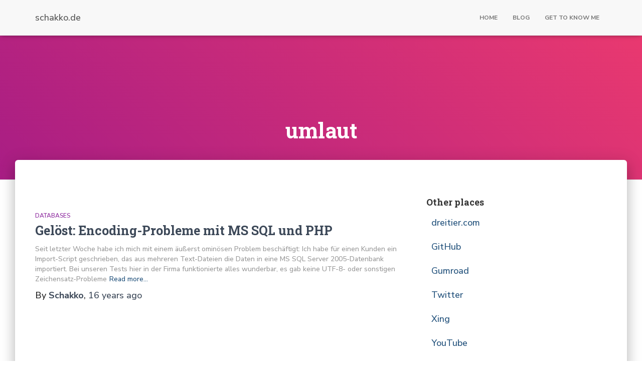

--- FILE ---
content_type: text/css
request_url: https://www.schakko.de/wp-content/themes/schakko.de/style.css?ver=6.7.1
body_size: 414
content:
/*
 Theme Name:   schakko.de
 Description:  Mein Child Theme
 Author:       Webtimiser
 Author URI:   httpw://www.webtimiser.de
 Template:     hestia
 Version:      1.0
 Text Domain:  digital-agencies-child
*/
.page-header.header-small .container {
    padding-top: 50px;
    padding-bottom: 50px;
}

@media (max-width: 768px) {
    .single-post .page-header.header-small .container, .page .page-header.header-small .container, .blog .page-header.header-small .container, .archive .page-header.header-small .container, .category .page-header.header-small .container {
        padding: 50px 15px 50px;
    }
}

.entry-content h2 {
	padding-top: 20px;
	padding-bottom: 20px;
}

.entry-content h3 {
	padding-top: 20px;
	padding-bottom: 20px;
}

.entry-content h4 {
	padding-top: 20px;
	padding-bottom: 20px;
}

.entry-content h5 {
	padding-top: 20px;
	padding-bottom: 20px;
}

.entry-content h6 {
	padding-top: 20px;
	padding-bottom: 20px;
}



.ask-for-donation {
    background-color: #e4ab93;
    margin-top: 40px;
    margin-bottom: 20px;
    padding-top: 10px;
    padding-bottom: 10px;
    text-align: center;
	font-size: 16px;
}

.hestia-about {
    font-weight: 500
}

.page-header.header-small .hestia-title, .page-header.header-small .title {
    font-family: "Roboto Slab", sans-serif;
}

.hestia-about-content {
    padding-left: 100px;
    padding-right: 100px;
}

body {
    font-size: 18px;
    font-weight: 500;
}

.navbar .navbar-nav > li > a {
    font-weight: 600;
}

--- FILE ---
content_type: text/css
request_url: https://www.schakko.de/wp-content/themes/schakko.de/style.css?ver=3.0.4
body_size: 414
content:
/*
 Theme Name:   schakko.de
 Description:  Mein Child Theme
 Author:       Webtimiser
 Author URI:   httpw://www.webtimiser.de
 Template:     hestia
 Version:      1.0
 Text Domain:  digital-agencies-child
*/
.page-header.header-small .container {
    padding-top: 50px;
    padding-bottom: 50px;
}

@media (max-width: 768px) {
    .single-post .page-header.header-small .container, .page .page-header.header-small .container, .blog .page-header.header-small .container, .archive .page-header.header-small .container, .category .page-header.header-small .container {
        padding: 50px 15px 50px;
    }
}

.entry-content h2 {
	padding-top: 20px;
	padding-bottom: 20px;
}

.entry-content h3 {
	padding-top: 20px;
	padding-bottom: 20px;
}

.entry-content h4 {
	padding-top: 20px;
	padding-bottom: 20px;
}

.entry-content h5 {
	padding-top: 20px;
	padding-bottom: 20px;
}

.entry-content h6 {
	padding-top: 20px;
	padding-bottom: 20px;
}



.ask-for-donation {
    background-color: #e4ab93;
    margin-top: 40px;
    margin-bottom: 20px;
    padding-top: 10px;
    padding-bottom: 10px;
    text-align: center;
	font-size: 16px;
}

.hestia-about {
    font-weight: 500
}

.page-header.header-small .hestia-title, .page-header.header-small .title {
    font-family: "Roboto Slab", sans-serif;
}

.hestia-about-content {
    padding-left: 100px;
    padding-right: 100px;
}

body {
    font-size: 18px;
    font-weight: 500;
}

.navbar .navbar-nav > li > a {
    font-weight: 600;
}